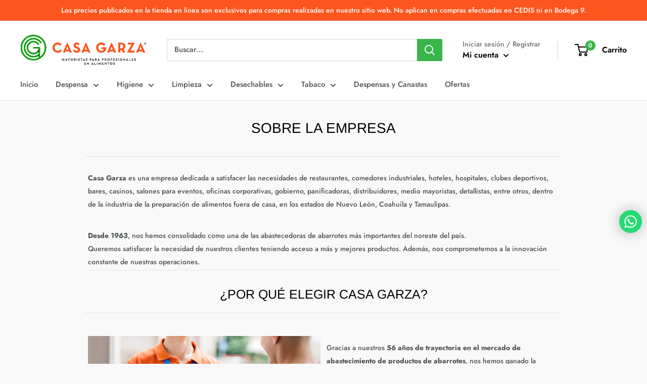

--- FILE ---
content_type: text/javascript
request_url: https://casagarza.mx/cdn/shop/t/2/assets/custom.js?v=90373254691674712701618253033
body_size: -763
content:
//# sourceMappingURL=/cdn/shop/t/2/assets/custom.js.map?v=90373254691674712701618253033
